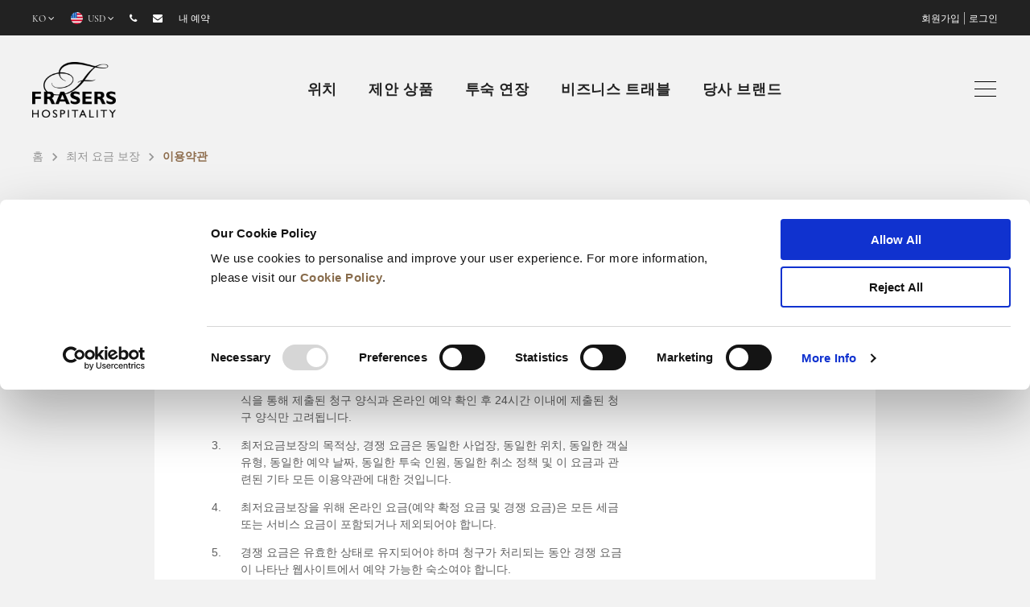

--- FILE ---
content_type: text/html;charset=utf-8
request_url: https://www.frasershospitality.com/ko/best-rate-guarantee/terms-and-conditions/
body_size: 13498
content:

<!DOCTYPE HTML>
<html lang="ko">
<head>
    <meta charset="UTF-8"/>
    <title>프레이저스 호스피탈리티의 최저요금보장 | 이용약관 </title>
    
    <meta name="description" content="프레이저스 호스피탈리티는 최저요금보장 서비스를 제공할 것임을 약속드립니다. 최저요금보장에 적용되는 이용약관을 이해하시려면 이 페이지를 확인해 주시기 바랍니다!"/>
    <meta name="template" content="frasers-hospitality-content-page"/>
    <meta name="viewport" content="width=device-width, initial-scale=1"/>
    
<script defer="defer" type="text/javascript" src="https://rum.hlx.page/.rum/@adobe/helix-rum-js@%5E2/dist/rum-standalone.js" data-routing="p00000-e000000"></script>
<link rel="canonical" href="https://www.frasershospitality.com/ko/best-rate-guarantee/terms-and-conditions/"/>
<link rel="alternate" hreflang="x-default" href="https://www.frasershospitality.com/en/best-rate-guarantee/terms-and-conditions/"/>
<link rel="alternate" hreflang="de" href="https://www.frasershospitality.com/de/best-rate-guarantee/terms-and-conditions/"/>
<link rel="alternate" hreflang="ar" href="https://www.frasershospitality.com/ar/best-rate-guarantee/terms-and-conditions/"/>
<link rel="alternate" hreflang="ko" href="https://www.frasershospitality.com/ko/best-rate-guarantee/terms-and-conditions/"/>
<link rel="alternate" hreflang="ja" href="https://www.frasershospitality.com/ja/best-rate-guarantee/terms-and-conditions/"/>
<link rel="alternate" hreflang="en" href="https://www.frasershospitality.com/en/best-rate-guarantee/terms-and-conditions/"/>
<link rel="alternate" hreflang="id" href="https://www.frasershospitality.com/id/best-rate-guarantee/terms-and-conditions/"/>
<link rel="alternate" hreflang="fr" href="https://www.frasershospitality.com/fr/best-rate-guarantee/terms-and-conditions/"/>
<link rel="alternate" hreflang="zh" href="https://www.frasershospitality.cn/best-rate-guarantee/terms-and-conditions/"/>


<meta name="robots" content="Index"/>


<link rel="shortcut icon" href="https://www.frasershospitality.com/content/dam/frasers-hospitality/english/favicon/Favicon-Fraser.ico"/>


<meta property="og:type" content="website"/>
<meta property="og:site_name" content="Frasers Hospitality"/>
<meta property="og:locale" content="ko"/>
<meta property="og:description" content="프레이저스 호스피탈리티는 최저요금보장 서비스를 제공할 것임을 약속드립니다. 최저요금보장에 적용되는 이용약관을 이해하시려면 이 페이지를 확인해 주시기 바랍니다!"/>
<meta property="og:title" content="프레이저스 호스피탈리티의 최저요금보장 | 이용약관 "/>
<meta property="og:url" content="https://www.frasershospitality.com/ko/best-rate-guarantee/terms-and-conditions/"/>
<meta property="og:image"/>

<meta name="twitter:card" content="summary"/>
<meta name="twitter:site" content="Frasers Hospitality"/>
<meta name="twitter:title" content="프레이저스 호스피탈리티의 최저요금보장 | 이용약관 "/>
<meta name="twitter:description" content="프레이저스 호스피탈리티는 최저요금보장 서비스를 제공할 것임을 약속드립니다. 최저요금보장에 적용되는 이용약관을 이해하시려면 이 페이지를 확인해 주시기 바랍니다!"/>
<meta name="twitter:image"/>
    
<meta property="og:url" content="/content/frasers-hospitality/ko/best-rate-guarantee/terms-and-conditions"/>

    

    
    
<link rel="stylesheet" href="/etc.clientlibs/frasers-hospitality/clientlibs/clientlib-dependencies.lc-1768478814744-lc.min.css" type="text/css">
<link rel="stylesheet" href="/etc.clientlibs/frasers-hospitality/clientlibs/clientlib-base.lc-1768478814744-lc.min.css" type="text/css">



    



    <meta name="p:domain_verify" content="7c4fe5e6d88d3b4cdf4385b72d8a8d2c"/>
<meta name="google-site-verification" content="jSj5AfObshmVEul_xE3SVFCNEIwiMiC5HtTF-Ci1HcY" />

<script data-cookieconsent="ignore">
    window.dataLayer = window.dataLayer || [];
    function gtag() {
        dataLayer.push(arguments);
    }
    gtag("consent", "default", {
        ad_personalization: "denied",
        ad_storage: "denied",
        ad_user_data: "denied",
        analytics_storage: "denied",
        functionality_storage: "denied",
        personalization_storage: "denied",
        security_storage: "granted",
        wait_for_update: 500,
    });
    gtag("set", "ads_data_redaction", true);
    gtag("set", "url_passthrough", true);
</script>

<script id="Cookiebot" src="https://consent.cookiebot.com/uc.js" data-cbid="5da81bc5-af5e-4a16-8784-98ef51a85c6e" data-blockingmode="auto" type="text/javascript" data-georegions="{'region':'AT,BE,BG,HR,CY,CZ,DK,EE,FI,FR,DE,GR,HU,IE,IT,LV,LT,LU,MT,NL,PL,PT,RO,SK,SI,ES,SE,CN,GB,NZ','cbid':'4393d1c4-0c87-4070-90f0-1383611f3ff2'}"></script>

<script src="https://assets.adobedtm.com/b178d9f979b5/e6e8bb0862c5/launch-1011e4fe2795.min.js" async></script>
    <!-- Google Tag Manager -->
<script>(function(w,d,s,l,i){w[l]=w[l]||[];w[l].push({'gtm.start':
new Date().getTime(),event:'gtm.js'});var f=d.getElementsByTagName(s)[0],
j=d.createElement(s),dl=l!='dataLayer'?'&l='+l:'';j.async=true;j.src=
'https://www.googletagmanager.com/gtm.js?id='+i+dl;f.parentNode.insertBefore(j,f);
})(window,document,'script','dataLayer','GTM-5DZS3J');</script>
<!-- End Google Tag Manager -->

<!-- Google tag (gtag.js) -->
<script async src="https://www.googletagmanager.com/gtag/js?id=AW-10822710287">
</script>
<script>
  window.dataLayer = window.dataLayer || [];
  function gtag(){dataLayer.push(arguments);}
  gtag('js', new Date());
 
  gtag('config', 'AW-10822710287');
</script>

    

    <script>
      (function(d) {
        var config = {
          kitId: 'heq8yaz',
          scriptTimeout: 3000,
          async: true
        },
        h=d.documentElement,t=setTimeout(function(){h.className=h.className.replace(/\bwf-loading\b/g,"")+" wf-inactive";},config.scriptTimeout),tk=d.createElement("script"),f=false,s=d.getElementsByTagName("script")[0],a;h.className+=" wf-loading";tk.src='https://use.typekit.net/'+config.kitId+'.js';tk.async=true;tk.onload=tk.onreadystatechange=function(){a=this.readyState;if(f||a&&a!="complete"&&a!="loaded")return;f=true;clearTimeout(t);try{Typekit.load(config)}catch(e){}};s.parentNode.insertBefore(tk,s)
      })(document);
    </script>


    
    
    

    

    
    
    

    
    
</head>
<body class="contentpage page basicpage cmp-fraser-world cmp-fraser-world  " id="contentpage-57bf63fc06" data-cmp-data-layer-enabled dir="ltr">
    <!-- Google Tag Manager (noscript) -->
<noscript><iframe src=https://www.googletagmanager.com/ns.html?id=GTM-5DZS3J
height="0" width="0" style="display:none;visibility:hidden"></iframe></noscript>
<!-- End Google Tag Manager (noscript) -->



    




    




    




<div class="modal-msg login-inactivity">
    <div class="modal-msg-container">
        <div class="modal-msg-success">
            <div class="modal-msg--header">
                세션 시간이 초과되었습니다.
                비활성 상태로 인해 로그아웃되었습니다. 계속하려면 다시 로그인하십시오.
            </div>
            <div class="modal-msg--btn">
                <button class="btn btn-inverse">닫기</button>
            </div>
        </div>
    </div>
</div>

    
    <div class="hidden aa-datalayer" data-name="fh|ko|best-rate-guarantee|terms-and-conditions" data-level1="best-rate-guarantee" data-level2="terms-and-conditions">
    </div>

    
<div class="root responsivegrid">


<div class="aem-Grid aem-Grid--12 aem-Grid--default--12 ">
    
    <div class="header aem-GridColumn aem-GridColumn--default--12">

<section class="global-header" data-default-currency="USD" data-default-currency-symbol="USD " data-phoneno="+6564150300" data-redirectPage="/content/frasers-hospitality/ko/contact-us.html" data-logout-redirect="https://www.frasershospitality.com/ko/fraser-world" data-sabre-session-url="https://347497-fhapi.adobeioruntime.net/apis/member/session" data-ip-service-url="https://api.ipgeolocation.io/ipgeo" data-ip-service-api-key="0c645536c7c0493d97738e424dd981ff" data-current-page="/content/frasers-hospitality/ko/best-rate-guarantee/terms-and-conditions" data-login-domains="https://www.frasershospitality.com,https://www.frasershospitality.cn">
    <div class="template-container">
        <div class="global-header__container">
            <div class="global-header__container_left">
                <ul class="global-header__container_left--menu-list-container">
                    <li class="global-header__container_left--menu-list-container-item hide-on-mobile">
                        <a class="global-header__container_left--menu-list-container-item--link f-12 language-selection" data-link-name="Navigation - Language" href="javascript:void(0);">
                            <span></span> <i class="fa fa-angle-down"></i>
                        </a>
                        <div class="list_dropdown language_dropdown_wrapper">
                            <ul class="list_dropdown--container language-option">
                                
                                    
                                        <li class="list_dropdown--container-list">
                                            <a href="javascript:void(0);" data-href="https://www.frasershospitality.com/en/best-rate-guarantee/terms-and-conditions/" data-link-name="Navigation - English" data-language="en" data-selected="false">English</a>
                                        </li>
                                    
                                
                                    
                                        <li class="list_dropdown--container-list">
                                            <a href="javascript:void(0);" data-href="https://www.frasershospitality.cn/best-rate-guarantee/terms-and-conditions/" data-link-name="Navigation - 简体中文" data-language="zh" data-selected="false">简体中文</a>
                                        </li>
                                    
                                
                                    
                                        <li class="list_dropdown--container-list">
                                            <a href="javascript:void(0);" data-href="https://www.frasershospitality.com/ja/best-rate-guarantee/terms-and-conditions/" data-link-name="Navigation - 日本語" data-language="ja" data-selected="false">日本語</a>
                                        </li>
                                    
                                
                                    
                                        <li class="list_dropdown--container-list">
                                            <a href="javascript:void(0);" data-href="https://www.frasershospitality.com/ko/best-rate-guarantee/terms-and-conditions/" data-link-name="Navigation - 한국어" data-language="ko" data-selected="true">한국어</a>
                                        </li>
                                    
                                
                                    
                                        <li class="list_dropdown--container-list">
                                            <a href="javascript:void(0);" data-href="https://www.frasershospitality.com/id/best-rate-guarantee/terms-and-conditions/" data-link-name="Navigation - Bahasa Indonesia" data-language="id" data-selected="false">Bahasa Indonesia</a>
                                        </li>
                                    
                                
                                    
                                        <li class="list_dropdown--container-list">
                                            <a href="javascript:void(0);" data-href="https://www.frasershospitality.com/fr/best-rate-guarantee/terms-and-conditions/" data-link-name="Navigation - Français" data-language="fr" data-selected="false">Français</a>
                                        </li>
                                    
                                
                                    
                                        <li class="list_dropdown--container-list">
                                            <a href="javascript:void(0);" data-href="https://www.frasershospitality.com/de/best-rate-guarantee/terms-and-conditions/" data-link-name="Navigation - Deutsch" data-language="de" data-selected="false">Deutsch</a>
                                        </li>
                                    
                                
                                    
                                        <li class="list_dropdown--container-list">
                                            <a href="javascript:void(0);" data-href="https://www.frasershospitality.com/ar/best-rate-guarantee/terms-and-conditions/" data-link-name="Navigation - اللغة العربية" data-language="ar" data-selected="false">اللغة العربية</a>
                                        </li>
                                    
                                
                            </ul>
                        </div>
                    </li>
                    <li class="global-header__container_left--menu-list-container-item">
                        <a class="global-header__container_left--menu-list-container-item--link f-12 currency-selection" data-link-name="Navigation - Currency" href="javascript:void(0);">
                            <img src="" alt="" loading="lazy"/>
                            <span></span>
                            <i class="fa fa-angle-down"></i>
                        </a>
                        <div class="list_dropdown currency-option-wrapper">
                            <ul class="list_dropdown--container currency-option">
                                
                                    <li class="list_dropdown--container-list">
                                        <a href="javascript:void(0);" data-link-name="Navigation - AED" data-currency="AED" data-currency-symbol="AED ">
                                            <img src="/content/dam/frasers-hospitality/english/currency-logos/AED-currency-48X48.png" alt="AED" loading="lazy"/>
                                            <span>AED</span>
                                        </a>
                                    </li>
                                
                                    <li class="list_dropdown--container-list">
                                        <a href="javascript:void(0);" data-link-name="Navigation - AUD" data-currency="AUD" data-currency-symbol="AUD ">
                                            <img src="/content/dam/frasers-hospitality/english/currency-logos/AUD-currency-48X48.png" alt="AUD" loading="lazy"/>
                                            <span>AUD</span>
                                        </a>
                                    </li>
                                
                                    <li class="list_dropdown--container-list">
                                        <a href="javascript:void(0);" data-link-name="Navigation - BHD" data-currency="BHD" data-currency-symbol="BHD ">
                                            <img src="/content/dam/frasers-hospitality/english/currency-logos/BHD-currency-48X48.png" alt="BHD" loading="lazy"/>
                                            <span>BHD</span>
                                        </a>
                                    </li>
                                
                                    <li class="list_dropdown--container-list">
                                        <a href="javascript:void(0);" data-link-name="Navigation - CHF" data-currency="CHF" data-currency-symbol="CHF ">
                                            <img src="/content/dam/frasers-hospitality/english/currency-logos/CHF-currency-48X48.png" alt="CHF" loading="lazy"/>
                                            <span>CHF</span>
                                        </a>
                                    </li>
                                
                                    <li class="list_dropdown--container-list">
                                        <a href="javascript:void(0);" data-link-name="Navigation - CNY" data-currency="CNY" data-currency-symbol="CNY ">
                                            <img src="/content/dam/frasers-hospitality/english/currency-logos/CNY-currency-48X48.png" alt="CNY" loading="lazy"/>
                                            <span>CNY</span>
                                        </a>
                                    </li>
                                
                                    <li class="list_dropdown--container-list">
                                        <a href="javascript:void(0);" data-link-name="Navigation - EUR" data-currency="EUR" data-currency-symbol="EUR ">
                                            <img src="/content/dam/frasers-hospitality/english/currency-logos/eur-Currency.png" alt="EUR" loading="lazy"/>
                                            <span>EUR</span>
                                        </a>
                                    </li>
                                
                                    <li class="list_dropdown--container-list">
                                        <a href="javascript:void(0);" data-link-name="Navigation - GBP" data-currency="GBP" data-currency-symbol="GBP ">
                                            <img src="/content/dam/frasers-hospitality/english/currency-logos/GBP-currency-48X48.png" alt="GBP" loading="lazy"/>
                                            <span>GBP</span>
                                        </a>
                                    </li>
                                
                                    <li class="list_dropdown--container-list">
                                        <a href="javascript:void(0);" data-link-name="Navigation - IDR" data-currency="IDR" data-currency-symbol="IDR ">
                                            <img src="/content/dam/frasers-hospitality/english/currency-logos/IDR-currency-48X48.png" alt="IDR" loading="lazy"/>
                                            <span>IDR</span>
                                        </a>
                                    </li>
                                
                                    <li class="list_dropdown--container-list">
                                        <a href="javascript:void(0);" data-link-name="Navigation - JPY" data-currency="JPY" data-currency-symbol="JPY ">
                                            <img src="/content/dam/frasers-hospitality/english/currency-logos/JPY-currency-48X48.png" alt="JPY" loading="lazy"/>
                                            <span>JPY</span>
                                        </a>
                                    </li>
                                
                                    <li class="list_dropdown--container-list">
                                        <a href="javascript:void(0);" data-link-name="Navigation - KRW" data-currency="KRW" data-currency-symbol="KRW ">
                                            <img src="/content/dam/frasers-hospitality/english/currency-logos/KRW-currency-48X48.png" alt="KRW" loading="lazy"/>
                                            <span>KRW</span>
                                        </a>
                                    </li>
                                
                                    <li class="list_dropdown--container-list">
                                        <a href="javascript:void(0);" data-link-name="Navigation - MYR" data-currency="MYR" data-currency-symbol="MYR ">
                                            <img src="/content/dam/frasers-hospitality/english/currency-logos/MYR-currency-48X48.png" alt="MYR" loading="lazy"/>
                                            <span>MYR</span>
                                        </a>
                                    </li>
                                
                                    <li class="list_dropdown--container-list">
                                        <a href="javascript:void(0);" data-link-name="Navigation - NGN" data-currency="NGN" data-currency-symbol="NGN ">
                                            <img src="/content/dam/frasers-hospitality/english/currency-logos/NGN-currency-48X48-01.png" alt="NGN" loading="lazy"/>
                                            <span>NGN</span>
                                        </a>
                                    </li>
                                
                                    <li class="list_dropdown--container-list">
                                        <a href="javascript:void(0);" data-link-name="Navigation - OMR" data-currency="OMR" data-currency-symbol="OMR ">
                                            <img src="/content/dam/frasers-hospitality/english/currency-logos/OMR-currency-48X48-01.png" alt="OMR" loading="lazy"/>
                                            <span>OMR</span>
                                        </a>
                                    </li>
                                
                                    <li class="list_dropdown--container-list">
                                        <a href="javascript:void(0);" data-link-name="Navigation - QAR" data-currency="QAR" data-currency-symbol="QAR ">
                                            <img src="/content/dam/frasers-hospitality/english/currency-logos/QAR-currency-48X48.png" alt="QAR" loading="lazy"/>
                                            <span>QAR</span>
                                        </a>
                                    </li>
                                
                                    <li class="list_dropdown--container-list">
                                        <a href="javascript:void(0);" data-link-name="Navigation - SAR" data-currency="SAR" data-currency-symbol="SAR ">
                                            <img src="/content/dam/frasers-hospitality/english/currency-logos/SAR-currency-48X48.png" alt="SAR" loading="lazy"/>
                                            <span>SAR</span>
                                        </a>
                                    </li>
                                
                                    <li class="list_dropdown--container-list">
                                        <a href="javascript:void(0);" data-link-name="Navigation - SGD" data-currency="SGD" data-currency-symbol="SGD ">
                                            <img src="/content/dam/frasers-hospitality/english/currency-logos/SGD-currency-48X48-01.png" alt="SGD" loading="lazy"/>
                                            <span>SGD</span>
                                        </a>
                                    </li>
                                
                                    <li class="list_dropdown--container-list">
                                        <a href="javascript:void(0);" data-link-name="Navigation - THB" data-currency="THB" data-currency-symbol="THB ">
                                            <img src="/content/dam/frasers-hospitality/english/currency-logos/THB-currency-48X48.png" alt="THB" loading="lazy"/>
                                            <span>THB</span>
                                        </a>
                                    </li>
                                
                                    <li class="list_dropdown--container-list">
                                        <a href="javascript:void(0);" data-link-name="Navigation - TRY" data-currency="TRY" data-currency-symbol="TRY ">
                                            <img src="/content/dam/frasers-hospitality/english/currency-logos/TRY-currency-48X48-01.png" alt="TRY" loading="lazy"/>
                                            <span>TRY</span>
                                        </a>
                                    </li>
                                
                                    <li class="list_dropdown--container-list">
                                        <a href="javascript:void(0);" data-link-name="Navigation - USD" data-currency="USD" data-currency-symbol="USD ">
                                            <img src="/content/dam/frasers-hospitality/english/currency-logos/USD-currency-48X48.png" alt="USD" loading="lazy"/>
                                            <span>USD</span>
                                        </a>
                                    </li>
                                
                                    <li class="list_dropdown--container-list">
                                        <a href="javascript:void(0);" data-link-name="Navigation - VND" data-currency="VND" data-currency-symbol="VND ">
                                            <img src="/content/dam/frasers-hospitality/english/currency-logos/VND-currency-48X48.png" alt="VND" loading="lazy"/>
                                            <span>VND</span>
                                        </a>
                                    </li>
                                
                            </ul>
                        </div>
                    </li>
                </ul>
                <ul class="global-header__container_left--menu-list-container">
                    <li class="global-header__container_left--menu-list-container-item">
                        <a class="global-header__container_left--menu-list-container-item--link phone hide-on-desktop" data-link-name="Navigation - Contact" href="tel:+6564150300">
                            <i class="fa fa-phone" alt="phone"></i>
                        </a>
                        <a class="global-header__container_left--menu-list-container-item--link phone hide-on-mobile" data-link-name="Navigation - Contact" href="/ko/contact-us/">
                            <i class="fa fa-phone" alt="phone"></i>
                        </a>
                    </li>
                    <li class="global-header__container_left--menu-list-container-item">
                        <a class="global-header__container_left--menu-list-container-item--link mail" data-link-name="Navigation - Mail" href="mailto:feedback@frasershospitality.com">
                            <i class="fa fa-envelope"></i></a>
                    </li>

                    
                        <li class="global-header__container_left--menu-list-container-item mobile-strong">
                            <a class="global-header__container_left--menu-list-container-item--link" data-link-name="Navigation - 내 예약" href="https://reservations.frasershospitality.com/signin?chain=10322&level=chain&locale=en-US" target="_blank">내 예약</a>
                        </li>
                    
                </ul>
            </div>
            <div class="global-header__container__login logged-out-user-area hidden hide-on-mobile" data-login-page="/content/frasers-hospitality/ko/fraser-world/login.html">
                
                    <a href="/ko/fraser-world/sign-up/" data-link-name="Navigation - Sign Up">회원가입</a>
                    |
                
                <a href="javascript:void(0);" data-link-name="Navigation - Login" id="loginNudge" login-nudge>로그인</a>
            </div>
            <div class="global-header__container__login logged-in-user-area hide-on-mobile hidden">
                <a href="/ko/fraser-world/account/" data-link-name="Navigation - Profile">
                    <i class="fa fa-user-circle"></i>&nbsp;<span class="logged-in-user-name"></span>
                </a> |
                <a href="javascript:void(0);" data-link-name="Navigation - Logout" class="member-logout">로그아웃</a>
            </div>
        </div>
    </div>
</section></div>
<div class="primarynavigation aem-GridColumn aem-GridColumn--default--12">

    



    <div id="nav-overlay"></div>
    <nav class="primary-nav align-center " id="primary-nav">
        <div class="template-container no-padding_top no-padding_bottom mobile-view">
            <ul class="primary_header_language global-header__container_left--menu-list-container hide-on-desktop">
                <li class="global-header__container_left--menu-list-container-item">
                    <a class="global-header__container_left--menu-list-container-item--link f-12 language-selection" data-link-name="Navigation - Language" href="javascript:void(0);">
                        <span></span> <i class="fa fa-angle-down"></i>
                    </a>
                    <div class="list_dropdown">
                        <ul class="list_dropdown--container language-option">
                            
                                
                                    <li class="list_dropdown--container-list">
                                        <a href="javascript:void(0);" data-href="https://www.frasershospitality.com/en/best-rate-guarantee/terms-and-conditions/" data-link-name="Navigation - English" data-language="en" data-selected="false">English</a>
                                    </li>
                                
                            
                                
                                    <li class="list_dropdown--container-list">
                                        <a href="javascript:void(0);" data-href="https://www.frasershospitality.cn/best-rate-guarantee/terms-and-conditions/" data-link-name="Navigation - 简体中文" data-language="zh" data-selected="false">简体中文</a>
                                    </li>
                                
                            
                                
                                    <li class="list_dropdown--container-list">
                                        <a href="javascript:void(0);" data-href="https://www.frasershospitality.com/ja/best-rate-guarantee/terms-and-conditions/" data-link-name="Navigation - 日本語" data-language="ja" data-selected="false">日本語</a>
                                    </li>
                                
                            
                                
                                    <li class="list_dropdown--container-list">
                                        <a href="javascript:void(0);" data-href="https://www.frasershospitality.com/ko/best-rate-guarantee/terms-and-conditions/" data-link-name="Navigation - 한국어" data-language="ko" data-selected="true">한국어</a>
                                    </li>
                                
                            
                                
                                    <li class="list_dropdown--container-list">
                                        <a href="javascript:void(0);" data-href="https://www.frasershospitality.com/id/best-rate-guarantee/terms-and-conditions/" data-link-name="Navigation - Bahasa Indonesia" data-language="id" data-selected="false">Bahasa Indonesia</a>
                                    </li>
                                
                            
                                
                                    <li class="list_dropdown--container-list">
                                        <a href="javascript:void(0);" data-href="https://www.frasershospitality.com/fr/best-rate-guarantee/terms-and-conditions/" data-link-name="Navigation - Français" data-language="fr" data-selected="false">Français</a>
                                    </li>
                                
                            
                                
                                    <li class="list_dropdown--container-list">
                                        <a href="javascript:void(0);" data-href="https://www.frasershospitality.com/de/best-rate-guarantee/terms-and-conditions/" data-link-name="Navigation - Deutsch" data-language="de" data-selected="false">Deutsch</a>
                                    </li>
                                
                            
                                
                                    <li class="list_dropdown--container-list">
                                        <a href="javascript:void(0);" data-href="https://www.frasershospitality.com/ar/best-rate-guarantee/terms-and-conditions/" data-link-name="Navigation - اللغة العربية" data-language="ar" data-selected="false">اللغة العربية</a>
                                    </li>
                                
                            
                        </ul>
                    </div>
                </li>
            </ul>
            <a class="primary-nav__logo_container" href="/ko/">
                <img src="/content/dam/frasers-hospitality/english/brand-logos/fraser_hospitality_logo.png" class="hide-on-mobile" alt="홈 로고" style="height: 85px;"/>
                <img src="/content/dam/frasers-hospitality/english/brand-logos/fraser_hospitality_logo.png" class="hide-on-desktop" alt="홈 로고" style="height: 55px;"/>
            </a>
            <div class="primary-nav__list_container">
                <ul class="list-container">
                    
                        <li class="  normal-menu">
                            
                                <a data-link-name="Navigation - 위치" href="/ko/locations/">위치</a>
                            
                            
                        </li>
                    
                        <li class="  normal-menu">
                            
                                <a data-link-name="Navigation - 제안 상품" href="/ko/offers/">제안 상품</a>
                            
                            
                        </li>
                    
                        <li class="  normal-menu">
                            
                                <a data-link-name="Navigation - 투숙 연장" href="/ko/extended-stay/">투숙 연장</a>
                            
                            
                        </li>
                    
                        <li class="  normal-menu">
                            
                                <a data-link-name="Navigation - 비즈니스 트래블" href="/ko/business-travel/">비즈니스 트래블</a>
                            
                            
                        </li>
                    
                        <li class="  normal-menu">
                            
                                <a data-link-name="Navigation - 당사 브랜드" href="/ko/our-brands/">당사 브랜드</a>
                            
                            
                        </li>
                    
                </ul>
                <ul class="btn-area">
                    
                        <li id="rates-btn-holder">
                            <a href="javascript:void(0);">
                                <button id="rates" class="btn-in-sticky-nav btn btn-secondary">
                                    지금 예약하세요
                                </button>
                            </a>
                        </li>
                    
                    
                    
                    
                </ul>
            </div>
            
            <div class="primary-nav__hamburger_container ">
                <a href="/ko/fraser-world/account/" class="account-icon-link login-item hidden">
                    <img src="/etc.clientlibs/frasers-hospitality/clientlibs/clientlib-site/resources/images/gheader/user.svg" loading="lazy" class="account-icon top-nav hide-on-desktop"/>
                    <img src="/etc.clientlibs/frasers-hospitality/clientlibs/clientlib-site/resources/images/gheader/user-black.svg" loading="lazy" class="account-icon fixed-nav hide-on-desktop"/>
                </a>
                <a class="account-icon-link logout-item hidden" login-nudge>
                    <img src="/etc.clientlibs/frasers-hospitality/clientlibs/clientlib-site/resources/images/gheader/user.svg" loading="lazy" class="account-icon top-nav hide-on-desktop"/>
                    <img src="/etc.clientlibs/frasers-hospitality/clientlibs/clientlib-site/resources/images/gheader/user-black.svg" loading="lazy" class="account-icon fixed-nav hide-on-desktop"/>
                </a>
                <button class="btn full-width" id="hamsBurger">
                    <span></span>
                    <span></span>
                    <span></span>
                </button>
            </div>
            <div class="search-icon-holder">
                <a href="" class="fh-icon-search"></a>
            </div>
        </div>
        <!--Include booking widget in primary Nav if regular booking widget is disabled-->
        <div class="primary-nav__booking-widget hidden">
            
            



    



    <section id="main-booking-widget" class="home-booking-widget home-booking-widget--without-banner" data-currentpagepath="/content/frasers-hospitality/ko/best-rate-guarantee/terms-and-conditions.html" data-hotelList="/content/frasers-hospitality/ko/best-rate-guarantee/terms-and-conditions.hotelsArrList.json" data-maxRoomsPerBooking="4" data-maxAdultsPerRoom="2" data-maxChildrenPerRoom="2" data-hideChildrenAgeInfo="false" data-calendar-availability="https://347497-fhapi.adobeioruntime.net/api/v1/web/frasers-api-1.0.0/calendar-availability" data-validate-promocode="https://347497-fhapi.adobeioruntime.net/api/v1/web/frasers-api-1.0.0/validate-promo-code" data-validate-corporate="https://347497-fhapi.adobeioruntime.net/api/v1/web/frasers-api-1.0.0/validate-corporate-code" data-validate-group="https://347497-fhapi.adobeioruntime.net/api/v1/web/frasers-api-1.0.0/validate-group-code" data-hotel-availability-url="https://347497-fhapi.adobeioruntime.net/api/v1/web/frasers-api-1.0.0/hotel-availability-rates" data-property-placeholder="어디로 가시나요?" data-error-message="Please select a country/city/property from the dropdown" data-booking-code-text="예약 코드" data-promo-code-invalid-date-error-message="선택하신 날짜는 프로모션 코드를 적용할 수 없습니다." data-promo-code-invalid-hotel-error-message="프로모션을 적용할 사업장을 선택하십시오" data-country-city-path="/content/frasers-hospitality/ko/search-results.html" data-calendar-error-message="선택한 날짜에 숙소를 이용하실 수 없습니다." data-max-occupancy-exceeded-error-message="The number of guests selected exceeds the maximum occupancy per room. Please amend and continue." data-child-text="어린이" data-children-text="어린이" data-adult-text="성인" data-adults-text="성인" data-guests-text="고객(들)" data-rooms-text="객실(들)" data-age-text="연령" data-min-stay-message="최소 투숙일 필요" data-min-stay-error-message="최소 투숙일 필요" data-child-age-single-text="연령:" data-child-age-plural-text="연령:" data-capri-default-pax-text="고객 추가" data-capri-default-date-text="날짜 추가하기" data-calendar-sunday="일" data-calendar-monday="월" data-calendar-tuesday="화" data-calendar-wednesday="수" data-calendar-thursday="목" data-calendar-friday="금" data-calendar-saturday="토" data-calendar-jan="1월" data-calendar-feb="2월" data-calendar-mar="3월" data-calendar-apr="4월" data-calendar-may="5월" data-calendar-jun="6월" data-calendar-jul="7월" data-calendar-aug="8월" data-calendar-sep="9월" data-calendar-oct="10월" data-calendar-nov="11월" data-calendar-dec="12월" data-calendar-locale="">
        <div id="booking-hotel-change" class="hidden"></div>
        <div class="home-booking-widget_section_mobile">
            <div class="home-booking-widget_section-top__search_container">
            <span class="fr-capri">
                <i class="fa fa-location-arrow"></i>
            </span>
            <input type="text" class="home-booking-widget_section-top__search_container_input gold_input gold_input_mobile" autocomplete="off" placeholder="어디로 가시나요?" id="search-booking_mobile"/>
            <span class="chevron-icon"><i class="fa fa-angle-down" aria-hidden="true"></i></span>
            <div class="auto-search-panel">
                <ul></ul>
            </div>
        </div>
        <button class="btn btn-gold button-full-width check-rate-be">
            지금 예약하세요
        </button>
    </div>
    <div class="home-booking-widget_section">
        <div class="home-booking-widget_section-top">
            <div class="home-booking-widget_section-top__close">
                &#x2715; <!-- Will render as ✕ -->
                <!--<img src="/etc.clientlibs/frasers-hospitality/clientlibs/clientlib-site/resources/images/close-brown.png" alt="close" loading="lazy">-->
            </div>
            <div class="home-booking-widget_section-top__search_container">
                <span class="fr-default">
                    <i class="fa fa-search search-overlay"></i>
                </span>
                <span class="fr-capri">
                    <i class="fa fa-location-arrow search-overlay"></i>
                </span>
                <input type="text" class="home-booking-widget_section-top__search_container_input gold_input" autocomplete="off" placeholder="어디로 가시나요?" id="search-booking"/>
                <span class="chevron-icon"><i class="fa fa-angle-down" aria-hidden="true"></i></span>
                <div class="auto-search-panel">
                    <ul></ul>
                </div>
            </div>
            <div class="home-booking-widget_section-top__date_picker">
                <span class="fr-capri">
                    <i class="fa fa-calendar" aria-hidden="true"></i>
                </span>
                <input id="home_booking_calendar" name="daterangepicker" type="text" class="home-booking-widget_section-top__search_container--date_input gold_input" placeholder="날짜 추가하기" data-placeholder="" onfocus="blur()"/>
                <span class="mobile-dropdown-arrow"><i class="fa fa-angle-down" aria-hidden="true"></i></span>
            </div>
            <div class="home-booking-widget_section-top__pax_selector widget_pax_selector">
                <span class="fr-capri">
                    <img src="/etc.clientlibs/frasers-hospitality/clientlibs/clientlib-site/resources/images/icon-material-people.svg" loading="lazy"/>
                    <!--<i class="fa fa-users" aria-hidden="true"></i>-->
                </span>
                    <p class="home-booking-widget_section-top__pax_selector-input">
                        1 Adult, 0 Child
                    </p>
                    <span class="mobile-dropdown-arrow"><i class="fa fa-angle-down" aria-hidden="true"></i></span>
                    <div class="pax-details">
                        <div class="pax-details__container">
                            <div class="pax-details__row room">
                                <div class="pax-details__row_container room">
                                    <span class="pax-details__row_container--title">Room</span>
                                </div>
                                <div class="pax-details__row--content">
                                    <div class="pax-details__row--content__item">
                                        <div class="pax-details__row--content__item--number">

                                            <p>1</p>
                                            <span>Room</span>
                                        </div>
                                    </div>
                                    <div class="pax-details__row--content__item">
                                        <a class="pax-details__row--content__item--minus remove_btn disabled"><i class="fa fa-minus"></i></a>
                                        <a class="pax-details__row--content__item--plus add_btn"><i class="fa fa-plus"></i></a>
                                    </div>
                                </div>
                            </div>
                            <div class="pax-details__row adult">
                                <div class="pax-details__row_container adult">
                                    <span class="pax-details__row_container--title">성인</span>
                                </div>
                                <div class="pax-details__row--content">
                                    <div class="pax-details__row--content__item">
                                        <div class="pax-details__row--content__item--number">
                                            <!-- <input type="number" value="0"  /> -->
                                            <p>1</p>
                                            <span>성인</span>
                                        </div>
                                    </div>
                                    <div class="pax-details__row--content__item">
                                        <a class="pax-details__row--content__item--minus remove_btn disabled"><i class="fa fa-minus"></i></a>
                                        <a class="pax-details__row--content__item--plus add_btn"><i class="fa fa-plus"></i></a>
                                    </div>
                                </div>
                            </div>
                            <div class="pax-details__row children">
                                <div class="pax-details__row_container children">
                                    <span class="pax-details__row_container--title">어린이</span>
                                </div>
                                <div class="pax-details__row--content">
                                    <div class="pax-details__row--content__item">
                                        <div class="pax-details__row--content__item--number">
                                            <!-- <input type="number" value="0"  /> -->
                                            <p>0</p>
                                            <span>어린이</span>
                                        </div>
                                    </div>
                                    <div class="pax-details__row--content__item">
                                        <a class="pax-details__row--content__item--minus remove_btn disabled"><i class="fa fa-minus"></i></a>
                                        <a class="pax-details__row--content__item--plus add_btn"><i class="fa fa-plus"></i></a>
                                    </div>
                                </div>
                            </div>
                            <div class="adult-age-group"></div>
                            <div class="child-age-group"></div>
                            <p class="error-message"></p>
                            <div class="btn-area">
                                <button class="btn btn-primary" id="pax-apply-btn">신청</button>
                            </div>
                        </div>
                    </div>
                </div>
                <div class="home-booking-widget_section-top__check_rate">
                    <button class="btn btn-gold button-full-width check-rate-be">
                        <span class="fr-default"> 지금 예약하세요 </span>
                        <span class="fr-capri">
                        <i class="fa fa-search"></i>
                    </span>
                    </button>
                </div>
                <div class="best-rates-mobile">
                    <a href="https://www.frasershospitality.com/en/best-rate-guarantee/" target="_blank">최저가 보장</a>
                    <div class="pops-left">
                        <p>프레이저 호스피탈리티는 웹사이트에서 직접 예약 시 호텔 최저가로 이용하실 수 있도록 약속합니다. 프레이저의 최저가 보장을 통해 다른 곳에서 발견할 수 없던 요금을 발견하세요.</p>
                    </div>
                </div>
            </div>

            <div class="home-booking-widget_section-bottom">
                <div class="home-booking-widget_section-bottom_container">
                    <div class="home-booking-widget_section-bottom_container--left">
                        
                        <div class="mobile-promocode">HAVE A BOOKING CODE?</div>
                        <div class="form-control d-align-center">
                            <!--<input disabled
                                   type="text"
                                   class="home-booking-widget_section-bottom_container--left_promo_code"
                                   id="promo-code"
                                   placeholder="예약 코드"
                            />-->
                            <div class="code-container">
                                <div class="code-container-inner booking-widget_icon-container" id="offercodeplus">
                                    <div class="code-plus-icon"></div>
                                    <label id="booking_label" class="home-booking-widget_section-bottom_container--left_promo_code">예약 코드</label>
                                </div>

                                <div id="cpopup" class="code-popup">
                                    <div class="code-input-container">
                                        <label for="promo-code">프로모션 코드</label>
                                        <input class="booking_code_input" type="text" id="promo-code"/>
                                        <span class="clear-promocode_icon">✖</span>
                                    </div>
                                    <div class="code-input-container">
                                        <label for="corporate-code">기업 코드</label>
                                        <input class="booking_code_input" type="text" id="corporate-code"/>
                                        <span class="clear-promocode_icon">✖</span>
                                    </div>
                                    <div class="code-input-container">
                                        <label for="group-code">그룹 코드</label>
                                        <input class="booking_code_input" type="text" id="group-code"/>
                                        <span class="clear-promocode_icon">✖</span>
                                    </div>
                                    <!--<div class="code-input-container" data-sly-test="">
                                        <label for="iata-code">IATA Code</label>
                                        <input class="booking_code_input" type="text" id="iata-code">
                                        <span class="clear-promocode_icon">✖</span>
                                    </div>-->
                                    <div class="form-control">
                                        <p class="home-booking-widget_section-bottom_container--left_promo_code--error bw-error-message">
                                            
                                        </p>
                                        <i class="fa fa-spinner fa-spin promo-validation-spinner" style="display:none;"></i>
                                    </div>
                                    <button class="offersubmitbutton" id="offerformsubmit" disabled>제출</button>
                                </div>
                            </div>
                        </div>
                        <!--<div class="form-control">
                            <p class="home-booking-widget_section-bottom_container--left_promo_code--error bw-error-message">
                                
                            </p>
                            <i class="fa fa-spinner fa-spin promo-validation-spinner" style="display:none;"></i>
                        </div>-->
                    </div>
                    <div class="home-booking-widget_section-bottom_container--right">
                        <a href="https://www.frasershospitality.com/en/best-rate-guarantee/" target="_blank">최저가 보장</a>
                        <div class="pops-left">
                            <p>프레이저 호스피탈리티는 웹사이트에서 직접 예약 시 호텔 최저가로 이용하실 수 있도록 약속합니다. 프레이저의 최저가 보장을 통해 다른 곳에서 발견할 수 없던 요금을 발견하세요.</p>
                        </div>
                    </div>
                </div>
            </div>
        </div>

        <form id="booking-form" action="https://reservations.frasershospitality.com/" method="POST" target="_self" autocomplete="off">
            <input type="hidden" id="level" name="level" value="chain"/>
            <input type="hidden" id="hotel" name="hotel" value=""/>
            <input type="hidden" id="depart" name="depart" value=""/>
            <input type="hidden" id="arrive" name="arrive" value=""/>
            <input type="hidden" id="chain" name="chain" value="10322"/>
            <input type="hidden" id="adult" name="adult" value="1"/>
            <input type="hidden" id="child" name="child" value="0"/>
            <input type="hidden" id="childages" name="childages" value=""/>
            <input type="hidden" id="currency" name="currency" value="SGD"/>
            <input type="hidden" id="locale" name="locale" value="en-US"/>
            <input type="hidden" id="rooms" name="rooms" value="1"/>
            <input type="hidden" id="guest" name="guest" value="1"/>
            <input type="hidden" id="Promo" name="" value=""/>
            <input type="hidden" id="countryId" name="countryId" value=""/>
            <input type="hidden" id="cityId" name="cityId" value=""/>
            <input type="hidden" id="countryMask" name="countryMask" value=""/>
            <input type="hidden" id="cityMask" name="cityMask" value=""/>
            <input type="hidden" id="session" name="session" value=""/>
            <input type="hidden" id="configCode" name="config" value=""/>
            <input type="hidden" id="themeCode" name="theme" value=""/>
            <input type="hidden" id="detailsLink" name="detailsLink" value=""/>
        </form>
    </section>



        </div>
    </nav>
    
    <div class="humburger">
        <div class="humburger_close">
            <i class="fh-icon-close cancelHumburger" aria-hidden="true"></i>
        </div>
        <div class="first-block">
            <div class="sign-in-up-mobile logged-out-user-area hide-on-desktop hidden">
                <img src="/etc.clientlibs/frasers-hospitality/clientlibs/clientlib-site/resources/images/gheader/user-black.svg" loading="lazy" class="account-icon"/>
                
                    <a href="/ko/fraser-world/sign-up/" data-link-name="Navigation - Sign Up" class="sign-up">회원가입</a> |
                
                <a href="javascript:void(0)" login-nudge data-link-name="Navigation - 로그인" class="sign-in">로그인</a>
            </div>
            <div class="afer-sign-in-up-mobile logged-in-user-area hide-on-desktop hidden">
                <a href="javascript:void(0);">
                    <span class="logged-in-user-icon">
                        <img src="/etc.clientlibs/frasers-hospitality/clientlibs/clientlib-site/resources/images/gheader/user-black.svg" loading="lazy" class="account-icon"/>
                    </span>
                    <span class="logged-in-user-name"></span>
                </a>
                <a href="javascript:void(0);" class="member-logout" data-link-name="Navigation - 로그아웃">로그아웃</a>
            </div>
            <div class="mobile-menus">
                
                    
                        <a class="normal-menu" href="/ko/locations/" data-link-name="Navigation - 위치">위치</a>
                    
                    
                
                    
                        <a class="normal-menu" href="/ko/offers/" data-link-name="Navigation - 제안 상품">제안 상품</a>
                    
                    
                
                    
                        <a class="normal-menu" href="/ko/extended-stay/" data-link-name="Navigation - 투숙 연장">투숙 연장</a>
                    
                    
                
                    
                        <a class="normal-menu" href="/ko/business-travel/" data-link-name="Navigation - 비즈니스 트래블">비즈니스 트래블</a>
                    
                    
                
                    
                        <a class="normal-menu" href="/ko/our-brands/" data-link-name="Navigation - 당사 브랜드">당사 브랜드</a>
                    
                    
                
            </div>
        </div>
        <div class="mobile-other-menus">
            
                <div class="menu-wrapper menu-main-sub">
                    <div class="main-menu">
                        <a href="/ko/about-us/" data-link-name="Navigation - 소개">소개</a>
                    </div>
                    <div class="sub-menu">
                        
                            <a href="/ko/about-us/awards/" data-link-name="Navigation - 수상내역">수상내역</a>
                        
                            <a href="/ko/about-us/business-development/" data-link-name="Navigation - 비즈니스 개발">비즈니스 개발</a>
                        
                            <a href="/ko/about-us/career/" data-link-name="Navigation - 인재채용">인재채용</a>
                        
                            <a href="/ko/about-us/milestones/" data-link-name="Navigation - 이정표">이정표</a>
                        
                    </div>
                </div>
                
            
                <div class="menu-wrapper menu-main-sub">
                    <div class="main-menu">
                        <a href="/ko/fraser-world/" data-link-name="Navigation - 프레이저 월드">프레이저 월드</a>
                    </div>
                    <div class="sub-menu">
                        
                            <a href="/ko/fraser-world/sign-up/" data-link-name="Navigation - 가입하기">가입하기</a>
                        
                            <a href="/ko/fraser-world/login/" data-link-name="Navigation - 로그인">로그인</a>
                        
                            <a href="/ko/fraser-world/participating-properties/" data-link-name="Navigation - 참여 사업장">참여 사업장</a>
                        
                            <a href="/ko/fraser-world/membership-tiers/" data-link-name="Navigation - 등급 및 특전">등급 및 특전</a>
                        
                            <a href="/ko/fraser-world/account/" data-link-name="Navigation - 계정 ">계정 </a>
                        
                            <a href="/ko/fraser-world/exclusives/" data-link-name="Navigation - 독점적 혜택">독점적 혜택</a>
                        
                            <a href="/ko/fraser-world/contact-us/" data-link-name="Navigation - 문의하기">문의하기</a>
                        
                            <a href="/ko/fraser-world/reset-password/" data-link-name="Navigation - 비밀번호 재설정">비밀번호 재설정</a>
                        
                            <a href="/ko/fraser-world/forgot-password/" data-link-name="Navigation - 비밀번호 찾기">비밀번호 찾기</a>
                        
                            <a href="/ko/fraser-world/faq/" data-link-name="Navigation - 자주 묻는 질문">자주 묻는 질문</a>
                        
                    </div>
                </div>
                
            
                
                
                    <a href="/ko/fraser-cachet/" data-link-name="Navigation - 프레이저 카셰">프레이저 카셰</a>
                
            
                <div class="menu-wrapper menu-main-sub">
                    <div class="main-menu">
                        <a href="/ko/frasercares/" data-link-name="Navigation - 프레이저 케어스">프레이저 케어스</a>
                    </div>
                    <div class="sub-menu">
                        
                            <a href="/ko/frasercares/faq/" data-link-name="Navigation - 자주 묻는 질문(FAQ) ">자주 묻는 질문(FAQ) </a>
                        
                    </div>
                </div>
                
            
                
                
                    <a href="/ko/contact-us/" data-link-name="Navigation - 문의하기">문의하기</a>
                
            
        </div>
        <div class="humburger_accordion">
            <div class="humburger-row">
                
                    <div class="humburger-wrapper">
                        <div class="humburger-wrapper__head ">
                            <a href="/ko/about-us/" data-link-name="Navigation - 소개">소개</a>
                        </div>
                        <div class="humburger-wrapper__body">
                            <div class="humburger-wrapper__body__dropdown">
                                <ul>
                                    
                                        <li><a href="/ko/about-us/awards/" data-link-name="Navigation - 수상내역">수상내역</a></li>
                                    
                                        <li><a href="/ko/about-us/business-development/" data-link-name="Navigation - 비즈니스 개발">비즈니스 개발</a></li>
                                    
                                        <li><a href="/ko/about-us/career/" data-link-name="Navigation - 인재채용">인재채용</a></li>
                                    
                                        <li><a href="/ko/about-us/milestones/" data-link-name="Navigation - 이정표">이정표</a></li>
                                    
                                </ul>
                            </div>
                        </div>
                    </div>
                
                    <div class="humburger-wrapper">
                        <div class="humburger-wrapper__head ">
                            <a href="/ko/fraser-world/" data-link-name="Navigation - 프레이저 월드">프레이저 월드</a>
                        </div>
                        <div class="humburger-wrapper__body">
                            <div class="humburger-wrapper__body__dropdown">
                                <ul>
                                    
                                        <li><a href="/ko/fraser-world/sign-up/" data-link-name="Navigation - 가입하기">가입하기</a></li>
                                    
                                        <li><a href="/ko/fraser-world/login/" data-link-name="Navigation - 로그인">로그인</a></li>
                                    
                                        <li><a href="/ko/fraser-world/participating-properties/" data-link-name="Navigation - 참여 사업장">참여 사업장</a></li>
                                    
                                        <li><a href="/ko/fraser-world/membership-tiers/" data-link-name="Navigation - 등급 및 특전">등급 및 특전</a></li>
                                    
                                        <li><a href="/ko/fraser-world/account/" data-link-name="Navigation - 계정 ">계정 </a></li>
                                    
                                        <li><a href="/ko/fraser-world/exclusives/" data-link-name="Navigation - 독점적 혜택">독점적 혜택</a></li>
                                    
                                        <li><a href="/ko/fraser-world/contact-us/" data-link-name="Navigation - 문의하기">문의하기</a></li>
                                    
                                        <li><a href="/ko/fraser-world/reset-password/" data-link-name="Navigation - 비밀번호 재설정">비밀번호 재설정</a></li>
                                    
                                        <li><a href="/ko/fraser-world/forgot-password/" data-link-name="Navigation - 비밀번호 찾기">비밀번호 찾기</a></li>
                                    
                                        <li><a href="/ko/fraser-world/faq/" data-link-name="Navigation - 자주 묻는 질문">자주 묻는 질문</a></li>
                                    
                                </ul>
                            </div>
                        </div>
                    </div>
                
                    <div class="humburger-wrapper">
                        <div class="humburger-wrapper__head no-menu">
                            <a href="/ko/fraser-cachet/" data-link-name="Navigation - 프레이저 카셰">프레이저 카셰</a>
                        </div>
                        
                    </div>
                
                    <div class="humburger-wrapper">
                        <div class="humburger-wrapper__head ">
                            <a href="/ko/frasercares/" data-link-name="Navigation - 프레이저 케어스">프레이저 케어스</a>
                        </div>
                        <div class="humburger-wrapper__body">
                            <div class="humburger-wrapper__body__dropdown">
                                <ul>
                                    
                                        <li><a href="/ko/frasercares/faq/" data-link-name="Navigation - 자주 묻는 질문(FAQ) ">자주 묻는 질문(FAQ) </a></li>
                                    
                                </ul>
                            </div>
                        </div>
                    </div>
                
                    <div class="humburger-wrapper">
                        <div class="humburger-wrapper__head no-menu">
                            <a href="/ko/contact-us/" data-link-name="Navigation - 문의하기">문의하기</a>
                        </div>
                        
                    </div>
                
            </div>
        </div>
    </div>
</div>
<div class="container responsivegrid aem-GridColumn aem-GridColumn--default--12">

    
    
    
    <div id="container-180fef57e5" class="cmp-container">
        
        
        
    </div>

</div>
<div class="booking-widget aem-GridColumn aem-GridColumn--default--12">



    



    


</div>
<div class="breadcrumb aem-GridColumn aem-GridColumn--default--12">



    <div class="template-container breadcrumb--without-banner">
        <nav id="breadcrumb-188be5b291" class="cmp-breadcrumb " aria-label="Breadcrumb" data-cmp-data-layer="{&#34;breadcrumb-188be5b291&#34;:{&#34;@type&#34;:&#34;frasers-hospitality/components/ootb/breadcrumb&#34;}}">
            <ol class="cmp-breadcrumb__list" itemscope itemtype="http://schema.org/BreadcrumbList">
                <li class="cmp-breadcrumb__item" data-cmp-data-layer="{&#34;breadcrumb-188be5b291-item-f7b4d26dd7&#34;:{&#34;@type&#34;:&#34;frasers-hospitality/components/ootb/breadcrumb/item&#34;,&#34;repo:modifyDate&#34;:&#34;2025-04-24T02:04:26Z&#34;,&#34;dc:title&#34;:&#34;홈&#34;,&#34;xdm:linkURL&#34;:&#34;/ko/&#34;}}" itemprop="itemListElement" itemscope itemtype="http://schema.org/ListItem">
                    <a href="/ko/" class="cmp-breadcrumb__item-link" itemprop="item" data-cmp-clickable>
                        <span itemprop="name">홈</span>
                    </a>
                    <meta itemprop="position" content="1"/>
                </li>
            
                <li class="cmp-breadcrumb__item" data-cmp-data-layer="{&#34;breadcrumb-188be5b291-item-a9891273bf&#34;:{&#34;@type&#34;:&#34;frasers-hospitality/components/ootb/breadcrumb/item&#34;,&#34;repo:modifyDate&#34;:&#34;2022-01-17T06:47:38Z&#34;,&#34;dc:title&#34;:&#34;최저 요금 보장&#34;,&#34;xdm:linkURL&#34;:&#34;/ko/best-rate-guarantee/&#34;}}" itemprop="itemListElement" itemscope itemtype="http://schema.org/ListItem">
                    <a href="/ko/best-rate-guarantee/" class="cmp-breadcrumb__item-link" itemprop="item" data-cmp-clickable>
                        <span itemprop="name">최저 요금 보장</span>
                    </a>
                    <meta itemprop="position" content="2"/>
                </li>
            
                <li class="cmp-breadcrumb__item cmp-breadcrumb__item--active" data-cmp-data-layer="{&#34;breadcrumb-188be5b291-item-57bf63fc06&#34;:{&#34;@type&#34;:&#34;frasers-hospitality/components/ootb/breadcrumb/item&#34;,&#34;repo:modifyDate&#34;:&#34;2022-01-17T06:47:51Z&#34;,&#34;dc:title&#34;:&#34;이용약관&#34;,&#34;xdm:linkURL&#34;:&#34;/ko/best-rate-guarantee/terms-and-conditions/&#34;}}" itemprop="itemListElement" itemscope itemtype="http://schema.org/ListItem">
                    
                        <span itemprop="name">이용약관</span>
                    
                    <meta itemprop="position" content="3"/>
                </li>
            </ol>
        </nav>
    </div>
    
    


</div>
<div class="container responsivegrid aem-GridColumn aem-GridColumn--default--12">

    
    
    
    <div id="container-3c0a942f8d" class="cmp-container">
        
        <div class="column-controller">


    


<section class="column-control column-control__single-column  md-pb80-sm-pb40  ">
    <div class="grid-container ">
        <div class="controlled-columns single-column content-align-center bg-color-white  ">
            
                


<div class="aem-Grid aem-Grid--12 aem-Grid--default--12 ">
    
    <div class="column-controller aem-GridColumn aem-GridColumn--default--12">


    


<section class="column-control     ">
    <div class="grid-container ">
        <div class="controlled-columns columns-70-30    ">
            
            
                <div class="col controlled-columns__left v-align v-align-top content-align-left">
                    


<div class="aem-Grid aem-Grid--12 aem-Grid--default--12 ">
    
    <div class="text-rte-link text bg-color-white aem-GridColumn aem-GridColumn--default--12">
<div data-cmp-data-layer="{&#34;text-543916e181&#34;:{&#34;@type&#34;:&#34;frasers-hospitality/components/ootb/text&#34;,&#34;repo:modifyDate&#34;:&#34;2021-11-08T08:19:06Z&#34;,&#34;xdm:text&#34;:&#34;&lt;h4 style=\&#34;font-weight: normal;\&#34;>최저요금보장 이용약관 &lt;/h4>\r\n&lt;p>다음 이용약관은 최저요금보장에 적용됩니다호스피탈리티: &lt;/p>\r\n&lt;ol>\r\n&lt;li>This&amp;nbsp;이 최저요금보장은모든 프레이저스의 아파트형 호텔에 대해Www.frasershospitality.com의 페이지에서 온라인으로 확인된 예약에 대해서만 적용됩니다.&lt;/li>\r\n&lt;li>모든 청구 양식은 정해진 필수 정보와 함께 적절히 작성되어야 합니다. 청구 양식을 통해 제출된 청구 양식과 온라인 예약 확인 후 24시간 이내에 제출된 청구 양식만 고려됩니다.&amp;nbsp;&lt;/li>\r\n&lt;li>최저요금보장의 목적상, 경쟁 요금은 동일한 사업장, 동일한 위치, 동일한 객실 유형, 동일한 예약 날짜, 동일한 투숙 인원, 동일한 취소 정책 및 이 요금과 관련된 기타 모든 이용약관에 대한 것입니다.&lt;/li>\r\n&lt;li>최저요금보장을 위해 온라인 요금(예약 확정 요금 및 경쟁 요금)은 모든 세금 또는 서비스 요금이 포함되거나 제외되어야 합니다.&amp;nbsp;&lt;/li>\r\n&lt;li>경쟁 요금은 유효한 상태로 유지되어야 하며 청구가 처리되는 동안 경쟁 요금이 나타난 웹사이트에서 예약 가능한 숙소여야 합니다.&lt;/li>\r\n&lt;li>프레이저스 호스피탈리티의 경영진은 경쟁 요금과 확인된 예약 요율의 차이가 3% 이하인 경우 또는 온라인 요금의 차이가 환율 변동에 의해 발생한 것으로 판단될 경우 청구를 거부할 권리가 있습니다.&amp;nbsp;&lt;/li>\r\n&lt;li>The&amp;nbsp;Frasers Hospitality Pte Ltd의 경영진은 재량으로 모든 청구를 확인하고 승인할 권리가 있습니다. 회사의 결정은 최종적입니다.&lt;/li>\r\n&lt;li>Frasers Hospitality Pte Ltd의 경영진은 사전 통지 없이 이 약관을 검토하고 수정할 수 있는 권리를 보유합니다.&lt;/li>\r\n&lt;li>www.frasershospitality.com의 모든 취소 또는 수정은 예약 이용약관 및 요금 정책의 적용을 받습니다.&lt;/li>\r\n&lt;li>프레이저 월드 포인트는 실제 결제 요금에 따라 프레이저 월드 이용약관에 따라 부여됩니다. &lt;/li>\r\n&lt;/ol>\r\n&#34;}}" id="text-543916e181" class="cmp-text    ">
    <h4 style="font-weight: normal;">최저요금보장 이용약관 </h4>
<p>다음 이용약관은 최저요금보장에 적용됩니다호스피탈리티: </p>
<ol>
<li>This 이 최저요금보장은모든 프레이저스의 아파트형 호텔에 대해Www.frasershospitality.com의 페이지에서 온라인으로 확인된 예약에 대해서만 적용됩니다.</li>
<li>모든 청구 양식은 정해진 필수 정보와 함께 적절히 작성되어야 합니다. 청구 양식을 통해 제출된 청구 양식과 온라인 예약 확인 후 24시간 이내에 제출된 청구 양식만 고려됩니다. </li>
<li>최저요금보장의 목적상, 경쟁 요금은 동일한 사업장, 동일한 위치, 동일한 객실 유형, 동일한 예약 날짜, 동일한 투숙 인원, 동일한 취소 정책 및 이 요금과 관련된 기타 모든 이용약관에 대한 것입니다.</li>
<li>최저요금보장을 위해 온라인 요금(예약 확정 요금 및 경쟁 요금)은 모든 세금 또는 서비스 요금이 포함되거나 제외되어야 합니다. </li>
<li>경쟁 요금은 유효한 상태로 유지되어야 하며 청구가 처리되는 동안 경쟁 요금이 나타난 웹사이트에서 예약 가능한 숙소여야 합니다.</li>
<li>프레이저스 호스피탈리티의 경영진은 경쟁 요금과 확인된 예약 요율의 차이가 3% 이하인 경우 또는 온라인 요금의 차이가 환율 변동에 의해 발생한 것으로 판단될 경우 청구를 거부할 권리가 있습니다. </li>
<li>The Frasers Hospitality Pte Ltd의 경영진은 재량으로 모든 청구를 확인하고 승인할 권리가 있습니다. 회사의 결정은 최종적입니다.</li>
<li>Frasers Hospitality Pte Ltd의 경영진은 사전 통지 없이 이 약관을 검토하고 수정할 수 있는 권리를 보유합니다.</li>
<li>www.frasershospitality.com의 모든 취소 또는 수정은 예약 이용약관 및 요금 정책의 적용을 받습니다.</li>
<li>프레이저 월드 포인트는 실제 결제 요금에 따라 프레이저 월드 이용약관에 따라 부여됩니다. </li>
</ol>

</div>

    
</div>

    
</div>

                </div>
                <div class="col controlled-columns__right v-align v-align-top content-align-left">
                    


<div class="aem-Grid aem-Grid--12 aem-Grid--default--12 ">
    
    <div class="image aem-GridColumn aem-GridColumn--default--12">
<div data-cmp-is="image" data-cmp-lazythreshold="0" data-cmp-src="/ko/best-rate-guarantee/terms-and-conditions/_jcr_content/root/container/column_controller_1875972650/column-1-wrapper/column_controller/column-2-wrapper/image.coreimg{.width}.png/1632856822568/image-282.png" data-title="Best rates guarantee " id="image-24929063ab" data-cmp-data-layer="{&#34;image-24929063ab&#34;:{&#34;@type&#34;:&#34;frasers-hospitality/components/ootb/image&#34;,&#34;repo:modifyDate&#34;:&#34;2021-09-28T19:20:22Z&#34;}}" class="cmp-image  md-pt20-sm-pt10   " style="text-align:center" itemscope itemtype="http://schema.org/ImageObject">
    
        
            
            <img src="/ko/best-rate-guarantee/terms-and-conditions/_jcr_content/root/container/column_controller_1875972650/column-1-wrapper/column_controller/column-2-wrapper/image.coreimg.png/1632856822568/image-282.png" class="cmp-image__image" itemprop="contentUrl" data-cmp-hook-image="image" style="width: auto" alt="Best rates guarantee "/>
            
        
    
    
    
</div>

    
</div>

    
</div>

                </div>
            
            
            
            
        </div>
        
    </div>
</section></div>
<div class="text-rte-link text bg-color-white aem-GridColumn--default--none aem-GridColumn aem-GridColumn--default--12 aem-GridColumn--offset--default--0">
<div data-cmp-data-layer="{&#34;text-bf5ba7e5dc&#34;:{&#34;@type&#34;:&#34;frasers-hospitality/components/ootb/text&#34;,&#34;repo:modifyDate&#34;:&#34;2021-11-08T08:19:54Z&#34;,&#34;xdm:text&#34;:&#34;&lt;p>&lt;b>최저요금보장은 다음과 같은 경우에 적용되지 않습니다. &lt;/b>&lt;/p>\r\n&lt;ul>\r\n&lt;li>미공개 또는 계약/협상 요금(예: 기업 협상 요금, 단체 요금, 미팅 패키지 요금) &lt;/li>\r\n&lt;/ul>\r\n&lt;ul>\r\n&lt;li>이메일 마케팅, 멤버십 프로그램 또는 마케팅 채널 및 계열사를 통해 다른 멤버십 포털에서 제공하는 요금 또는 혜택(형태와 수단과 관계없이) &lt;/li>\r\n&lt;/ul>\r\n&lt;ul>\r\n&lt;li>패키지 요금 또는 식사, 운송, 항공 운임 등이 포함된 통합 요금 &lt;/li>\r\n&lt;/ul>\r\n&lt;ul>\r\n&lt;li>예약이 이루어지기 전까지 숙소의 이름이나 위치를 제공하지 않는 불투명한 업체(예: Hotwire, Priceline)가 예약한 요금 &lt;/li>\r\n&lt;/ul>\r\n&lt;ul>\r\n&lt;li>늦은 체크인 포털 또는 웹사이트를 통해 마감 세일이 적용된 요금 &lt;br>\r\n&lt;/li>\r\n&lt;/ul>\r\n&lt;h4 style=\&#34;font-weight: normal;\&#34;>&amp;nbsp;&lt;br>\r\n&lt;/h4>\r\n&#34;}}" id="text-bf5ba7e5dc" class="cmp-text    ">
    <p><b>최저요금보장은 다음과 같은 경우에 적용되지 않습니다. </b></p>
<ul>
<li>미공개 또는 계약/협상 요금(예: 기업 협상 요금, 단체 요금, 미팅 패키지 요금) </li>
</ul>
<ul>
<li>이메일 마케팅, 멤버십 프로그램 또는 마케팅 채널 및 계열사를 통해 다른 멤버십 포털에서 제공하는 요금 또는 혜택(형태와 수단과 관계없이) </li>
</ul>
<ul>
<li>패키지 요금 또는 식사, 운송, 항공 운임 등이 포함된 통합 요금 </li>
</ul>
<ul>
<li>예약이 이루어지기 전까지 숙소의 이름이나 위치를 제공하지 않는 불투명한 업체(예: Hotwire, Priceline)가 예약한 요금 </li>
</ul>
<ul>
<li>늦은 체크인 포털 또는 웹사이트를 통해 마감 세일이 적용된 요금 <br />
</li>
</ul>
<h4 style="font-weight: normal;"> <br />
</h4>

</div>

    
</div>

    
</div>

            
            
            
            
            
        </div>
        
    </div>
</section></div>
<div class="text-over-image">


    

</div>

        
    </div>

</div>
<div class="footer aem-GridColumn aem-GridColumn--default--12">



    



    <!-- footer starts  -->
    <div class="template-container back-top-container footer-mobile-device">
        <button onclick='window.scrollTo({top: 0, behavior: &quot;smooth&quot;});' class="btn footer_back-top-top">상단으로 돌아가기 <i class="fa fa-angle-up"></i></button>
    </div>
    <footer class="footer">
        <div class="template-container back-top-container footer-desktop-device">
            <button onclick='window.scrollTo({top: 0, behavior: &quot;smooth&quot;});' class="btn footer_back-top-top">상단으로 돌아가기 <i class="fa fa-angle-up"></i></button>
        </div>
        <div class="footer__top">
            <div class="template-container">
                <div class="footer__logos-section">
                    <div class="footer__logos-section__left">
                        <a href="/ko/">
                            <img src="/content/dam/frasers-hospitality/english/brand-logos/FraserHospitality.svg" loading="lazy"/>
                        </a>
                    </div>
                    <ul class="footer__logos-section__right list-unstyled mb-0">
                        
                            <li>
                                <a href="/ko/our-brands/fraser-suites/">
                                    <img width="137" class="hide-on-mobile" src="/content/dam/frasers-hospitality/english/corporate-and-brand-logo/brand-logos/fraser-suites/Fraser%20Suites_RGB.png" alt="프레이저 스위트" loading="lazy"/>
                                    <img width="79" class="hide-on-desktop" src="/content/dam/frasers-hospitality/english/corporate-and-brand-logo/brand-logos/fraser-suites/Fraser%20Suites_RGB.png" alt="프레이저 스위트" loading="lazy"/>
                                </a>
                            </li>
                        
                            <li>
                                <a href="/ko/our-brands/fraser-residence/">
                                    <img width="178" class="hide-on-mobile" src="/content/dam/frasers-hospitality/english/corporate-and-brand-logo/brand-logos/fraser-residence/Fraser%20Residence_RGB.png" alt="프레이저 레지던스" loading="lazy"/>
                                    <img width="103" class="hide-on-desktop" src="/content/dam/frasers-hospitality/english/corporate-and-brand-logo/brand-logos/fraser-residence/Fraser%20Residence_RGB.png" alt="프레이저 레지던스" loading="lazy"/>
                                </a>
                            </li>
                        
                            <li>
                                <a href="/ko/our-brands/fraser-place/">
                                    <img width="137" class="hide-on-mobile" src="/content/dam/frasers-hospitality/english/corporate-and-brand-logo/brand-logos/fraser-place/Fraser%20Place_RGB.png" alt="프레이저 플레이스" loading="lazy"/>
                                    <img width="80" class="hide-on-desktop" src="/content/dam/frasers-hospitality/english/corporate-and-brand-logo/brand-logos/fraser-place/Fraser%20Place_RGB.png" alt="프레이저 플레이스" loading="lazy"/>
                                </a>
                            </li>
                        
                            <li>
                                <a href="/ko/our-brands/capri-by-fraser/">
                                    <img width="108" class="hide-on-mobile" src="/content/dam/frasers-hospitality/english/corporate-and-brand-logo/brand-logos/capri/Capri%20by%20Fraser_RGB.png" alt="카프리" loading="lazy"/>
                                    <img width="61" class="hide-on-desktop" src="/content/dam/frasers-hospitality/english/corporate-and-brand-logo/brand-logos/capri/Capri%20by%20Fraser_RGB.png" alt="카프리" loading="lazy"/>
                                </a>
                            </li>
                        
                            <li>
                                <a href="/ko/our-brands/modena-by-fraser/">
                                    <img width="124" class="hide-on-mobile" src="/content/dam/frasers-hospitality/english/corporate-and-brand-logo/brand-logos/modena/Modena-by-Fraser-RGB.png" alt="모데나" loading="lazy"/>
                                    <img width="91" class="hide-on-desktop" src="/content/dam/frasers-hospitality/english/corporate-and-brand-logo/brand-logos/modena/Modena-by-Fraser-RGB.png" alt="모데나" loading="lazy"/>
                                </a>
                            </li>
                        
                            <li>
                                <a href="https://www.malmaison.com/" target="_blank">
                                    <img width="100" class="hide-on-mobile" src="/content/dam/frasers-hospitality/english/corporate-and-brand-logo/brand-logos/Malmaison_Black2.png" loading="lazy"/>
                                    <img width="75" class="hide-on-desktop" src="/content/dam/frasers-hospitality/english/corporate-and-brand-logo/brand-logos/Malmaison_Black2.png" loading="lazy"/>
                                </a>
                            </li>
                        
                            <li>
                                <a href="https://www.hotelduvin.com/" target="_blank">
                                    <img width="50" class="hide-on-mobile" src="/content/dam/frasers-hospitality/english/corporate-and-brand-logo/brand-logos/HotelduVin.png" loading="lazy"/>
                                    <img width="30" class="hide-on-desktop" src="/content/dam/frasers-hospitality/english/corporate-and-brand-logo/brand-logos/HotelduVin.png" loading="lazy"/>
                                </a>
                            </li>
                        
                    </ul>
                </div> <!-- /.footer__logos-section -->
                <div class="footer__nav-social-row">
                    <nav class="footer__navbar">
                        <ul class="footer__navbar__nav list-unstyled">
                            
                                <li>
                                    <a href="/ko/about-us/newsroom/" data-link-name="Footer - 뉴스">
                                        <span>뉴스</span>
                                    </a>
                                </li>
                            
                                <li>
                                    <a href="/ko/about-us/business-development/" data-link-name="Footer - 비즈니스 개발">
                                        <span>비즈니스 개발</span>
                                    </a>
                                </li>
                            
                                <li>
                                    <a href="/ko/about-us/careers/" data-link-name="Footer - 경력">
                                        <span>경력</span>
                                    </a>
                                </li>
                            
                                <li>
                                    <a href="/ko/contact-us/" target="_blank" data-link-name="Footer - 문의하기">
                                        <span>문의하기</span>
                                    </a>
                                </li>
                            
                                <li>
                                    <a href="/ko/best-rate-guarantee/" data-link-name="Footer - 최저가 보장">
                                        <span>최저가 보장</span>
                                    </a>
                                </li>
                            
                                <li>
                                    <a href="https://www.frasersproperty.com/privacy-policy" target="_blank" data-link-name="Footer - 개인정보 보호정책">
                                        <span>개인정보 보호정책</span>
                                    </a>
                                </li>
                            
                                <li>
                                    <a href="/ko/cookie-declaration/" data-link-name="Footer - 쿠키 선언">
                                        <span>쿠키 선언</span>
                                    </a>
                                </li>
                            
                                <li>
                                    <a href="/ko/terms-of-use/" data-link-name="Footer - 이용약관">
                                        <span>이용약관</span>
                                    </a>
                                </li>
                            
                                <li>
                                    <a href="/ko/sitemap/" data-link-name="Footer - 사이트맵">
                                        <span>사이트맵</span>
                                    </a>
                                </li>
                            
                        </ul>
                    </nav> <!-- /.footer__navbar -->
                    <ul class="social-share-list list-unstyled mb-0">
                        
                            <li>
                                <a href="https://www.frasershospitality.com/en/wechat/?utm_medium=footer&utm_source=fh_website&utm_campaign=wechat_footer" target="_blank">
                                    <i class="fa fa-wechat" alt="Wechat"></i>
                                </a>
                            </li>
                        
                            <li>
                                <a href="https://www.facebook.com/FrasersHospitality" target="_blank">
                                    <i class="fa fa-facebook" alt="Facebook"></i>
                                </a>
                            </li>
                        
                            <li>
                                <a href="https://www.youtube.com/user/FrasersHospitality" target="_blank">
                                    <i class="fa fa-youtube" alt="Youtube"></i>
                                </a>
                            </li>
                        
                            <li>
                                <a href="http://instagram.com/frasershospitality" target="_blank">
                                    <i class="fa fa-instagram" alt="Instagram"></i>
                                </a>
                            </li>
                        
                            <li>
                                <a href="https://www.linkedin.com/company/frasers-hospitality" target="_blank">
                                    <i class="fa fa-linkedin" alt="Linkedin"></i>
                                </a>
                            </li>
                        
                    </ul> <!-- /.social-share-list -->
                </div> <!-- /.footer__nav-social-row -->
            </div> <!-- /.container -->
        </div> <!-- /.footer__top -->
        <div class="footer__bottom">
            <div class="template-container">
                <div class="footer__copyright">
                    <a href="https://www.frasersproperty.com" target="_blank">
                    <img src="/content/dam/frasers-hospitality/english/brand-logos/FPL%20logo-reversed-01.png" loading="lazy" class="footer__copyright__logo"/>
                    </a>
                    <p><a href="#">© 2026 Frasers Hospitality Pte Ltd. 프레이저 호텔 그룹 회원.</a></p>
                </div>
            </div>
        </div> <!-- /.footer__bottom -->
    </footer>
    <!-- footer ends -->

</div>
<div class="login-nudge aem-GridColumn aem-GridColumn--default--12">


    


<section class="login-nudge" data-login-url="https://347497-fhapi.adobeioruntime.net/apis/member/login" data-session-url="https://347497-fhapi.adobeioruntime.net/apis/member/session" data-profile-url="/content/frasers-hospitality/ko/fraser-world/account.html" data-wrong-password-text="이메일과 비밀번호를 확인하십시오. 로그인 정보가 당사 기록과 일치하지 않습니다." data-user-not-exists-text="이메일과 비밀번호를 확인하십시오. 로그인 정보가 당사 기록과 일치하지 않습니다." data-generic-error-text="로그인 도중 오류가 발생했습니다. 나중에 다시 시도해 주십시오.">
    <div class="login-nudge__overlay"></div>
    <div class="login-nudge__wrapper">
        <button type="button" id="loginClose" class="login-close">&times;
        </button>
        <div class="login-nudge__left">
            <div class="login-nudge__logo">
                <div class="login-nudge__logo--image">
                    <img src="/content/dam/frasers-hospitality/english/brand-logos/FW%20logo.svg" alt="" loading="lazy"/>
                </div>
                
            </div>
            <div class="login-nudge__form">
                <form action="/" name="loginform" id="login-form">
                    <span>로그인</span>
                    <div class="form-group">
                        <input type="email" id="loginEmail" name="loginEmail" class="form-control" placeholder="이메일" autocomplete="off"/>
                        <span class="email-empty-error error">이메일 주소를 입력하세요.</span>
                        <span class="email-validation-error error">유효한 이메일 주소를 입력하세요</span>
                    </div>
                    <div class="form-group">
                        <input type="password" id="loginPass" name="loginPass" class="form-control" placeholder="비밀번호" autocomplete="off"/>
                        <span id="viewpass" class="fh-icon-invisible"></span>
                        <span class="password-empty-error error">유효한 비밀번호를 입력하세요</span>
                    </div>
                    <div class="api-error error"></div>
                    <button type="submit" id="login-nudge-btn" class="btn btn-primary" data-loading-text="기다려 주세요..." data-loaded-text="로그인">
                        로그인
                    </button>
                </form>
                <a href="/ko/fraser-world/forgot-password/">로그인을 잊으셨나요?</a>

            </div>
        </div>
        <div class="login-nudge__right">
            <div class="right-image-container">
                <img src="/content/dam/frasers-hospitality/english/fraser-world/fw-sign-up-pop-up/FW-login-image-01.jpg" alt="" loading="lazy"/>
            </div>
            <div class="login-nudge__gray-bg">
                <div class="login-nudge__gray-bg--header">
                    <h3>프레이저 월드 회원이 아니신가요? 지금 무료 멤버십에 가입하고 다양한 혜택을 누려보세요.</h3>
                </div>
                <div class="login-nudge__para">
                    <ul>
                        <li>
                            <span class="accordion-text-content">무료 투숙 </span>
                        </li>
                    
                        <li>
                            <span class="accordion-text-content">취소가능 요금 최대 20% 할인</span>
                        </li>
                    
                        <li>
                            <span class="accordion-text-content">룸 업그레이드</span>
                        </li>
                    
                        <li>
                            <span class="accordion-text-content">조기 체크인</span>
                        </li>
                    
                        <li>
                            <span class="accordion-text-content">독점 리워드</span>
                        </li>
                    
                        <li>
                            <span class="accordion-text-content">웰컴 바우처 </span>
                        </li>
                    </ul>
                </div>
                <div class="login-nudge__joinbtn">
                    <a href="/ko/fraser-world/sign-up/" class="btn-primary">지금 가입</a>
                    <a href="/ko/fraser-world/" class="lern-more">프레이저 월드 자세히 알아보기</a>
                </div>
            </div>
        </div>
    </div>
</section>
</div>

    
</div>
</div>


    
    
    


    <script type="text/javascript" src="//s7.addthis.com/js/300/addthis_widget.js#pubid=ra-61810a525d35f5aa"></script>



    
    
<script src="/etc.clientlibs/core/wcm/components/commons/site/clientlibs/container.lc-1768478814744-lc.min.js" data-cookieconsent="ignore"></script>
<script src="/etc.clientlibs/frasers-hospitality/clientlibs/clientlib-dependencies.lc-1768478814744-lc.min.js" data-cookieconsent="ignore"></script>
<script src="/etc.clientlibs/frasers-hospitality/clientlibs/clientlib-base.lc-1768478814744-lc.min.js" data-cookieconsent="ignore"></script>






    

    

    
    



    
    

    


</body>
</html>


--- FILE ---
content_type: image/svg+xml
request_url: https://www.frasershospitality.com/content/dam/frasers-hospitality/english/brand-logos/FraserHospitality.svg
body_size: 2034
content:
<svg xmlns="http://www.w3.org/2000/svg" xmlns:xlink="http://www.w3.org/1999/xlink" width="118.779" height="80" viewBox="0 0 118.779 80">
  <defs>
    <clipPath id="clip-path">
      <path id="path16" d="M0-756.039H118.779v80H0Z" transform="translate(0 756.039)"/>
    </clipPath>
  </defs>
  <g id="g10" transform="translate(0 756.039)">
    <g id="g12" transform="translate(0 -756.039)">
      <g id="g14" transform="translate(0 0)" clip-path="url(#clip-path)">
        <g id="g20" transform="translate(16.132 0.012)">
          <path id="path22" d="M-449.236-235.035l-.01.007.027,0Zm37.613-21.6c-.117,1.532-2.3,2.258-4.705,2.258a46.441,46.441,0,0,1-10.307-1.7l-.337-.091.295-.188a18.261,18.261,0,0,1,9.292-2.671h.106c3.32,0,5.778.821,5.658,2.39m-19.019,1.439c-6.32,4.616-11.7,11.628-15.279,16.793l-.786,1.094-.571.782a12.238,12.238,0,0,0-6.149,2.689c-.181.177-.662.708-.361.826.12.118.481-.177.722-.413a8.877,8.877,0,0,1,4.8-1.81c-1.277,1.633-2.678,3.271-4.2,4.953-.376.371-.884.917-.884.917C-460.472-222-469.4-216.1-481.783-216.048a31.425,31.425,0,0,1-8.118-1.014,15.141,15.141,0,0,1-3.886-1.5c-4.453-2.281-6.97-5.569-6.97-10.881,0-8.5,9.31-15.408,20.176-16.631a11.842,11.842,0,0,0,8.21,10.13,3.609,3.609,0,0,0,1.272.32c.175.006.314-.01.387-.2a9.656,9.656,0,0,1-1.141-.362c-5.562-2.385-7.348-6.458-7.321-10.045.58-.033,1.162-.05,1.743-.05l.8,0,1,.046c7.3.31,14.686,2.958,14.686,8.524a6.9,6.9,0,0,1-.529,2.681,6.2,6.2,0,0,1-.436.894c-2.484,4.383-9.222,7.477-16.024,8.057a11.75,11.75,0,0,1-1.3.072l-.537-.012h-.424c-3.544,0-7.247-.712-9.119-3.225a3.727,3.727,0,0,1-.867-1.663c-.075-.216-.143-.444-.211-.7-.132-.7-.088-1.054-.22-1.142-.308,0-.264.747-.176,1.274a6.283,6.283,0,0,0,.527,1.677l.395.647c1.89,2.726,6.2,4.055,10.107,4.1h.494c7.912,0,16.242-3.829,18.588-9.5l.159-.4a8.08,8.08,0,0,0,.483-2.725c0-5.7-6.755-9.187-13.963-9.978l-.967-.088c-.747-.044-1.495-.088-2.2-.088q-.943,0-1.885.059c.034-.228.076-.451.123-.671,1.933-8.052,10.723-11.445,20.792-11.445,5.627,0,13.58,1.486,17.816,2.438,3.7.848,6.667,1.587,9.1,2.117l.388.084Zm19.771-1.366c.289-2.023-2.641-3.107-6.41-3.107a27.532,27.532,0,0,0-11.684,2.959c-3.6-.953-7.3-2.013-10.8-2.964-6.56-1.8-13.531-3.172-17.954-3.172-13.2-.1-21.773,6.014-22.817,13.734a13.522,13.522,0,0,0-.114,1.5c-11.294,1.282-21.751,8.631-21.751,18.13,0,6.094,3.384,10.3,8.834,12.567l.572.185a29.93,29.93,0,0,0,10.506,1.71c.072,0,.143,0,.215-.005.045,0,.088.005.134.005,12.747.043,22.5-5.315,30.367-12.79l.8-.709a79.509,79.509,0,0,0,6.113-6.809l.633.013,4.084.123c3.787.06,8.6-.118,10.581-1.741.177-.174,1.357-1.583.482-.847-2.587,1.989-6.017,1.334-9.985,1.093l-4.084-.123-.894.01.321-.414.786-1.109c.791-1.06,1.588-2.159,2.334-3.264,2.615-3.737,6.621-9.366,11.487-13.312l.635.121a71.2,71.2,0,0,0,11.725,1.049c3.5,0,5.686-1.169,5.88-2.829" transform="translate(502.397 262.848)" fill="#866d4b"/>
        </g>
        <g id="g24" transform="translate(0.001 42.296)">
          <path id="path26" d="M-714.1-125.555v3.28h-13.2v-17.9h13.019v3.282h-8.557v3.753h8.163v3.282h-8.163v4.3Zm8.4-11.339v4.068h2.362c1.233,0,2.441-.525,2.441-2.047,0-1.339-.867-2.02-2.546-2.02Zm-4.464-3.282h8.007c3.675,0,5.854,2.467,5.854,5.145a4.633,4.633,0,0,1-3.072,4.383c1.838.92,2.388,3.125,4.909,8.374h-4.909c-1.915-3.832-2.624-7.271-5.039-7.271h-1.285v7.271h-4.464Zm-76.1,0v3.282h-7.875v3.989h7.875v3.282h-7.875v7.349h-4.462v-17.9Zm4.556,0h8.005c3.675,0,5.853,2.467,5.853,5.145a4.632,4.632,0,0,1-3.07,4.383c1.836.92,2.388,3.125,4.908,8.374h-4.908c-1.916-3.832-2.624-7.271-5.041-7.271h-1.286v7.271h-4.462Zm4.462,3.282v4.068h2.363c1.232,0,2.44-.525,2.44-2.047,0-1.339-.865-2.02-2.545-2.02Zm24.035-3.282,7.952,17.9h-4.8l-1.47-3.544h-8.007l-1.338,3.544h-4.724l7.218-17.9Zm.367,11.235-2.888-6.956-2.623,6.956Zm21.407-10.08v3.492c-2.6-1.154-4.147-1.6-5.67-1.6-1.6,0-2.624.577-2.624,1.47,0,2.7,9.108,1.942,9.108,8.188,0,3.44-2.888,5.435-6.878,5.435a12.13,12.13,0,0,1-6.456-1.734v-3.858c2.573,1.707,4.148,2.31,6.116,2.31,1.706,0,2.624-.6,2.624-1.654,0-2.938-9.107-1.863-9.107-8.293,0-3.1,2.677-5.145,6.823-5.145a14.668,14.668,0,0,1,6.064,1.391m50.8,0v3.492c-2.6-1.154-4.149-1.6-5.672-1.6-1.6,0-2.623.577-2.623,1.47,0,2.7,9.107,1.942,9.107,8.188,0,3.44-2.887,5.435-6.876,5.435a12.129,12.129,0,0,1-6.457-1.734v-3.858c2.572,1.707,4.147,2.31,6.115,2.31,1.707,0,2.626-.6,2.626-1.654,0-2.938-9.11-1.863-9.11-8.293,0-3.1,2.677-5.145,6.826-5.145a14.673,14.673,0,0,1,6.064,1.391" transform="translate(798.609 140.413)" fill="#271100"/>
        </g>
        <g id="g28" transform="translate(0.036 68.911)">
          <path id="path30" d="M-64.8,0h1.557V10.875H-64.8V6.142h-6.111v4.733h-1.557V0h1.557V4.7H-64.8Z" transform="translate(72.464)" fill="#271100"/>
        </g>
        <g id="g32" transform="translate(13.774 68.755)">
          <path id="path34" d="M-49.7-12.5a4.221,4.221,0,0,0-3.068,1.168,3.978,3.978,0,0,0-1.2,2.981,3.9,3.9,0,0,0,1.206,2.927,4.163,4.163,0,0,0,3.018,1.168,4.169,4.169,0,0,0,3.037-1.191A3.981,3.981,0,0,0-45.491-8.41a3.889,3.889,0,0,0-1.217-2.908A4.133,4.133,0,0,0-49.7-12.5m-.062-1.479a5.847,5.847,0,0,1,4.2,1.6,5.294,5.294,0,0,1,1.677,4A5.209,5.209,0,0,1-45.58-4.4a6.015,6.015,0,0,1-4.267,1.576,5.672,5.672,0,0,1-4.1-1.576A5.255,5.255,0,0,1-55.58-8.348a5.373,5.373,0,0,1,1.649-4.032,5.753,5.753,0,0,1,4.17-1.6" transform="translate(55.58 13.976)" fill="#271100"/>
        </g>
        <g id="g36" transform="translate(29.435 68.77)">
          <path id="path38" d="M-27.366-54.577l-1.183-.719a5.377,5.377,0,0,1-1.584-1.338,2.535,2.535,0,0,1-.471-1.514,2.675,2.675,0,0,1,.891-2.086,3.332,3.332,0,0,1,2.316-.8,4.381,4.381,0,0,1,2.5.765V-58.5a3.6,3.6,0,0,0-2.53-1.131,2.093,2.093,0,0,0-1.253.353,1.07,1.07,0,0,0-.49.9,1.392,1.392,0,0,0,.361.915,4.545,4.545,0,0,0,1.162.9l1.189.7a3.484,3.484,0,0,1,1.99,3.025,2.774,2.774,0,0,1-.876,2.125,3.2,3.2,0,0,1-2.277.817,4.782,4.782,0,0,1-2.935-.991v-1.977a3.664,3.664,0,0,0,2.919,1.6,1.834,1.834,0,0,0,1.218-.407,1.276,1.276,0,0,0,.486-1.02q0-.993-1.432-1.884" transform="translate(30.604 61.036)" fill="#271100"/>
        </g>
        <g id="g40" transform="translate(39.794 68.895)">
          <path id="path42" d="M-26.839-11.71H-28.45v3.4h1.7a2.159,2.159,0,0,0,1.463-.448,1.606,1.606,0,0,0,.514-1.28q0-1.674-2.071-1.674m-3.176,9.5V-13.1h3.449a3.554,3.554,0,0,1,2.483.841A2.9,2.9,0,0,1-23.156-10a3.02,3.02,0,0,1-.475,1.681,2.716,2.716,0,0,1-1.3,1.062,6.617,6.617,0,0,1-2.366.331H-28.45v4.717Z" transform="translate(30.015 13.096)" fill="#271100"/>
        </g>
        <path id="path44" d="M478.395-104.8h1.557v10.875h-1.557Z" transform="translate(-427.774 173.71)" fill="#271100"/>
        <g id="g46" transform="translate(56.263 68.895)">
          <path id="path48" d="M0,0H9.084V1.386H5.293v9.5H3.729v-9.5H0Z" fill="#271100"/>
        </g>
        <g id="g50" transform="translate(66.623 68.848)">
          <path id="path52" d="M-58.8-53.479l-1.755-3.939-1.627,3.939Zm-2.287-6.329h1.094l4.876,10.937h-1.593l-1.45-3.223H-62.8l-1.359,3.223h-1.6Z" transform="translate(65.76 59.808)" fill="#271100"/>
        </g>
        <g id="g54" transform="translate(81.054 68.911)">
          <path id="path56" d="M0,0H1.557V9.458h4.9v1.417H0Z" fill="#271100"/>
        </g>
        <path id="path58" d="M864.566-104.8h1.557v10.875h-1.557Z" transform="translate(-773.082 173.71)" fill="#271100"/>
        <g id="g60" transform="translate(97.126 68.895)">
          <path id="path62" d="M0,0H9.084V1.386H5.294v9.5H3.729v-9.5H0Z" fill="#271100"/>
        </g>
        <g id="g64" transform="translate(109.082 68.911)">
          <path id="path66" d="M-65.4,0h1.89l-4.017,5.122v5.753h-1.6V5.122L-73.14,0h1.879l2.91,3.749Z" transform="translate(73.14)" fill="#271100"/>
        </g>
      </g>
    </g>
  </g>
</svg>
